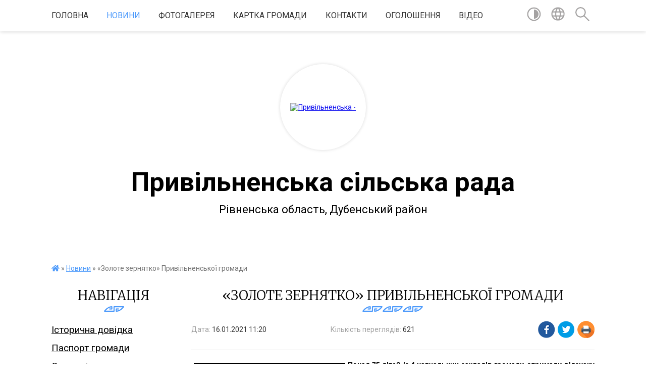

--- FILE ---
content_type: text/html; charset=UTF-8
request_url: https://pryvilnenska-gromada.gov.ua/news/1610788927/
body_size: 20094
content:
<!DOCTYPE html>
<html lang="uk">
<head>
	<!--[if IE]><meta http-equiv="X-UA-Compatible" content="IE=edge"><![endif]-->
	<meta charset="utf-8">
	<meta name="viewport" content="width=device-width, initial-scale=1">
	<!--[if IE]><script>
		document.createElement('header');
		document.createElement('nav');
		document.createElement('main');
		document.createElement('section');
		document.createElement('article');
		document.createElement('aside');
		document.createElement('footer');
		document.createElement('figure');
		document.createElement('figcaption');
	</script><![endif]-->
	<title>«Золоте зернятко» Привільненської громади | Привільненська сільська рада</title>
	<meta name="description" content="Понад 75 дітей із 4 навчальних закладів громади отримали відзнаку &amp;laquo;Золоте зернятко&amp;raquo; за перемоги у Всеукраїнських та обласних конкурсах у 2019-2020 навчальному році.. .  . . Відзнакою та цінним подарунком від Привільнен">
	<meta name="keywords" content="«Золоте, зернятко», Привільненської, громади, |, Привільненська, сільська, рада">

	
		<meta property="og:image" content="https://rada.info/upload/users_files/04385327/34dea84f0286decb982633ee369778a3.jpg">
	<meta property="og:image:width" content="1215">
	<meta property="og:image:height" content="1620">
			<meta property="og:title" content="«Золоте зернятко» Привільненської громади">
			<meta property="og:description" content="Понад 75 дітей із 4 навчальних закладів громади отримали відзнаку &amp;laquo;Золоте зернятко&amp;raquo; за перемоги у&amp;nbsp;Всеукраїнських та обласних конкурсах у 2019-2020 навчальному році.">
			<meta property="og:type" content="article">
	<meta property="og:url" content="https://pryvilnenska-gromada.gov.ua/news/1610788927/">
		
		<link rel="apple-touch-icon" sizes="57x57" href="https://gromada.org.ua/apple-icon-57x57.png">
	<link rel="apple-touch-icon" sizes="60x60" href="https://gromada.org.ua/apple-icon-60x60.png">
	<link rel="apple-touch-icon" sizes="72x72" href="https://gromada.org.ua/apple-icon-72x72.png">
	<link rel="apple-touch-icon" sizes="76x76" href="https://gromada.org.ua/apple-icon-76x76.png">
	<link rel="apple-touch-icon" sizes="114x114" href="https://gromada.org.ua/apple-icon-114x114.png">
	<link rel="apple-touch-icon" sizes="120x120" href="https://gromada.org.ua/apple-icon-120x120.png">
	<link rel="apple-touch-icon" sizes="144x144" href="https://gromada.org.ua/apple-icon-144x144.png">
	<link rel="apple-touch-icon" sizes="152x152" href="https://gromada.org.ua/apple-icon-152x152.png">
	<link rel="apple-touch-icon" sizes="180x180" href="https://gromada.org.ua/apple-icon-180x180.png">
	<link rel="icon" type="image/png" sizes="192x192"  href="https://gromada.org.ua/android-icon-192x192.png">
	<link rel="icon" type="image/png" sizes="32x32" href="https://gromada.org.ua/favicon-32x32.png">
	<link rel="icon" type="image/png" sizes="96x96" href="https://gromada.org.ua/favicon-96x96.png">
	<link rel="icon" type="image/png" sizes="16x16" href="https://gromada.org.ua/favicon-16x16.png">
	<link rel="manifest" href="https://gromada.org.ua/manifest.json">
	<meta name="msapplication-TileColor" content="#ffffff">
	<meta name="msapplication-TileImage" content="https://gromada.org.ua/ms-icon-144x144.png">
	<meta name="theme-color" content="#ffffff">
	
	
		<meta name="robots" content="">
	
	<link href="https://fonts.googleapis.com/css?family=Merriweather:300|Roboto:400,400i,700,700i&amp;subset=cyrillic-ext" rel="stylesheet">

    <link rel="preload" href="https://cdnjs.cloudflare.com/ajax/libs/font-awesome/5.9.0/css/all.min.css" as="style">
	<link rel="stylesheet" href="https://cdnjs.cloudflare.com/ajax/libs/font-awesome/5.9.0/css/all.min.css" integrity="sha512-q3eWabyZPc1XTCmF+8/LuE1ozpg5xxn7iO89yfSOd5/oKvyqLngoNGsx8jq92Y8eXJ/IRxQbEC+FGSYxtk2oiw==" crossorigin="anonymous" referrerpolicy="no-referrer" />
    
	<link rel="preload" href="//gromada.org.ua/themes/pattern/css/styles_vip.css?v=2.38" as="style">
	<link rel="stylesheet" href="//gromada.org.ua/themes/pattern/css/styles_vip.css?v=2.38">
	<link rel="stylesheet" href="//gromada.org.ua/themes/pattern/css/1693/theme_vip.css?v=1768546600">
	
		<!--[if lt IE 9]>
	<script src="https://oss.maxcdn.com/html5shiv/3.7.2/html5shiv.min.js"></script>
	<script src="https://oss.maxcdn.com/respond/1.4.2/respond.min.js"></script>
	<![endif]-->
	<!--[if gte IE 9]>
	<style type="text/css">
		.gradient { filter: none; }
	</style>
	<![endif]-->

</head>
<body class="">

	<a href="#top_menu" class="skip-link link" aria-label="Перейти до головного меню (Alt+1)" accesskey="1">Перейти до головного меню (Alt+1)</a>
	<a href="#left_menu" class="skip-link link" aria-label="Перейти до бічного меню (Alt+2)" accesskey="2">Перейти до бічного меню (Alt+2)</a>
    <a href="#main_content" class="skip-link link" aria-label="Перейти до головного вмісту (Alt+3)" accesskey="3">Перейти до текстового вмісту (Alt+3)</a>




	
	<section class="top_nav">
		<div class="wrap">
			<div class="row">
				<div class="grid-80">
					<nav class="main_menu" id="top_menu">
						<ul>
														<li class="">
								<a href="https://pryvilnenska-gromada.gov.ua/main/">Головна</a>
																							</li>
														<li class="active has-sub">
								<a href="https://pryvilnenska-gromada.gov.ua/news/">Новини</a>
																<button onclick="return show_next_level(this);" aria-label="Показати підменю"></button>
																								<ul>
																		<li>
										<a href="https://pryvilnenska-gromada.gov.ua/do-uvagi-zhiteliv-gromadi-17-42-54-06-04-2022/">До уваги жителів громади!</a>
																													</li>
																										</ul>
															</li>
														<li class="">
								<a href="https://pryvilnenska-gromada.gov.ua/photo/">Фотогалерея</a>
																							</li>
														<li class="">
								<a href="https://pryvilnenska-gromada.gov.ua/structure/">Картка громади</a>
																							</li>
														<li class="">
								<a href="https://pryvilnenska-gromada.gov.ua/feedback/">Контакти</a>
																							</li>
														<li class=" has-sub">
								<a href="https://pryvilnenska-gromada.gov.ua/more_news/">Оголошення</a>
																<button onclick="return show_next_level(this);" aria-label="Показати підменю"></button>
																								<ul>
																		<li>
										<a href="https://pryvilnenska-gromada.gov.ua/do-uvagi-zhiteliv-gromadi-17-37-54-06-04-2022/">До уваги жителів громади!</a>
																													</li>
																		<li>
										<a href="https://pryvilnenska-gromada.gov.ua/yak-uniknuti-nevidpovidnosti-u-narahuvannyah-za-poslugi-z-gazopostachannya-17-20-22-02-06-2022/">ЯК УНИКНУТИ НЕВІДПОВІДНОСТІ У НАРАХУВАННЯХ ЗА ПОСЛУГИ З ГАЗОПОСТАЧАННЯ?</a>
																													</li>
																										</ul>
															</li>
														<li class="">
								<a href="https://pryvilnenska-gromada.gov.ua/video-13-57-44-07-02-2018/">Відео</a>
																							</li>
													</ul>
					</nav>
					&nbsp;
					<button class="menu-button" id="open-button"><i class="fas fa-bars"></i> Меню сайту</button>
				</div>
				<div class="grid-20">
					<nav class="special_menu">
						<ul>
															<li class="alt_link"><a href="#" title="Версія для людей з вадами зору" onclick="return set_special('b4842725ec0d9b8d015f3c80ec977a4d47a1e765');"><img class="svg ico" src="//gromada.org.ua/themes/pattern/img/ico/contrast_ico.svg"></a></li>
								<li class="translate_link"><a href="#" class="show_translate" title="Відкрити перекладач"><img class="svg ico" src="//gromada.org.ua/themes/pattern/img/ico/world_ico.svg"></a></li>
								<li><a href="#" class="show_search" title="Показати поле для пошуку"><img class="svg ico" src="//gromada.org.ua/themes/pattern/img/ico/search_ico.svg"></a></li>
													</ul>
					</nav>
					<form action="https://pryvilnenska-gromada.gov.ua/search/" class="search_form">
						<input type="text" name="q" value="" placeholder="Пошук..." aria-label="Введіть пошукову фразу" required>
						<button type="submit" name="search" value="y" aria-label="Здійснити пошук"><i class="fa fa-search"></i></button>
					</form>
					<div class="translate_block">
						<div id="google_translate_element"></div>
					</div>
				</div>
				<div class="clearfix"></div>
			</div>
		</div>
	</section>

	<header>
		<div class="wrap">
			<div class="logo">
				<a href="https://pryvilnenska-gromada.gov.ua/" id="logo" class="form_2">
					<img src="https://rada.info/upload/users_files/04385327/gerb/Знак-основний.png" alt="Привільненська - ">
				</a>
			</div>
			<div class="title">
				<div class="slogan_1">Привільненська сільська рада</div><br>
				<div class="slogan_2">Рівненська область, Дубенський район</div>
			</div>
		</div>
	</header>

	<div class="wrap">
				
		<section class="bread_crumbs">
		<div xmlns:v="http://rdf.data-vocabulary.org/#"><a href="https://pryvilnenska-gromada.gov.ua/" title="Головна сторінка"><i class="fas fa-home"></i></a> &raquo; <a href="https://pryvilnenska-gromada.gov.ua/news/" aria-current="page">Новини</a>  &raquo; <span>«Золоте зернятко» Привільненської громади</span></div>
	</section>
	
	<section class="center_block">
		<div class="row">
			<div class="grid-25 fr">
				<aside>
				
									
					<div class="sidebar_title" id="left_menu">Навігація</div>
					
					<nav class="sidebar_menu">
						<ul>
														<li class="">
								<a href="https://pryvilnenska-gromada.gov.ua/istorichna-dovidka-13-08-27-06-02-2017/">Історична довідка</a>
																							</li>
														<li class="">
								<a href="https://pryvilnenska-gromada.gov.ua/pasport-gromadi-13-09-06-06-02-2017/">Паспорт громади</a>
																							</li>
														<li class="">
								<a href="https://pryvilnenska-gromada.gov.ua/simvolika-gromadi-17-11-56-24-04-2025/">Символіка громади</a>
																							</li>
														<li class="">
								<a href="https://pryvilnenska-gromada.gov.ua/golova-gromadi-13-10-45-06-02-2017/">Голова громади</a>
																							</li>
														<li class="">
								<a href="https://pryvilnenska-gromada.gov.ua/deputati-privilnenskoi-silskoi-radi-17-39-10-24-04-2025/">Депутати Привільненської сільської ради</a>
																							</li>
														<li class="">
								<a href="https://pryvilnenska-gromada.gov.ua/vikonavchij-komitet-13-07-52-06-02-2017/">Виконавчий комітет</a>
																							</li>
														<li class="">
								<a href="https://pryvilnenska-gromada.gov.ua/aparat-upravlinnya-silskoï-radi-13-06-39-06-02-2017/">Графіки особистого прийому громадян</a>
																							</li>
														<li class=" has-sub">
								<a href="https://pryvilnenska-gromada.gov.ua/docs/">Стратегія розвитку Привільненської ОТГ</a>
																<button onclick="return show_next_level(this);" aria-label="Показати підменю"></button>
																								<ul>
																		<li class="">
										<a href="https://pryvilnenska-gromada.gov.ua/strategiya-rozvitku-privilnenskoi-otg-12-39-24-01-06-2017/">Стратегія розвитку Привільненської ОТГ</a>
																													</li>
																		<li class="">
										<a href="https://pryvilnenska-gromada.gov.ua/programa-socialnoekonomichnogo-rozvitku-14-43-57-01-06-2017/">Програма соціально-економічного розвитку</a>
																													</li>
																										</ul>
															</li>
														<li class="">
								<a href="https://pryvilnenska-gromada.gov.ua/interreg-next-12-45-26-29-10-2024/">INTERREG NEXT</a>
																							</li>
														<li class="">
								<a href="https://pryvilnenska-gromada.gov.ua/investicijnoprivablivi-obekti-otg-14-21-28-31-01-2020/">Інвестиційно-привабливі об'єкти ОТГ</a>
																							</li>
														<li class=" has-sub">
								<a href="https://pryvilnenska-gromada.gov.ua/gromadskij-bjudzhetbjudzhet-uchasti-1536222189/">Громадський бюджет/бюджет участі</a>
																<button onclick="return show_next_level(this);" aria-label="Показати підменю"></button>
																								<ul>
																		<li class="">
										<a href="https://pryvilnenska-gromada.gov.ua/golosuvannya-1539335079/">ГРОМАДСЬКЕ ГОЛОСУВАННЯ</a>
																													</li>
																		<li class=" has-sub">
										<a href="https://pryvilnenska-gromada.gov.ua/polozhennya-pro-gromadskij-bjudzhetbjudzhet-uchasti-1536222360/">Положення про громадський бюджет/бюджет участі</a>
																				<button onclick="return show_next_level(this);" aria-label="Показати підменю"></button>
																														<ul>
																						<li><a href="https://pryvilnenska-gromada.gov.ua/zayavka-na-uchast-u-konkursi-proektiv-bjudzhetu-uchasti-privilnenskoi-otg-1537454495/">Заявка на участь у конкурсі проектів Бюджету участі Привільненської ОТГ</a></li>
																																</ul>
																			</li>
																		<li class="">
										<a href="https://pryvilnenska-gromada.gov.ua/zayavka-na-uchast-u-konkursi-proektiv-bjudzhetu-uchasti-privilnenskoi-otg-1537454567/">ЗАЯВКА  на участь у конкурсі проектів Бюджету участі Привільненської ОТГ</a>
																													</li>
																										</ul>
															</li>
														<li class="">
								<a href="https://pryvilnenska-gromada.gov.ua/struktura-aparatu-ta-ii-vikonavchih-organiv-12-51-49-25-04-2025/">Структура апарату та її виконавчих органів</a>
																							</li>
														<li class=" has-sub">
								<a href="https://pryvilnenska-gromada.gov.ua/rozvitok-gromadi-17-24-41-07-09-2017/">Розвиток громади</a>
																<button onclick="return show_next_level(this);" aria-label="Показати підменю"></button>
																								<ul>
																		<li class=" has-sub">
										<a href="https://pryvilnenska-gromada.gov.ua/mizhnarodne-spivrobitnictvo-12-16-41-20-09-2017/">Міжнародне співробітництво</a>
																				<button onclick="return show_next_level(this);" aria-label="Показати підменю"></button>
																														<ul>
																						<li><a href="https://pryvilnenska-gromada.gov.ua/delegaciya-privilnenskoi-otg-uchasnik-festivalju-yabka-i-grushki-gmini-racehovice-12-23-17-20-09-2017/">Делегація Привільненської ОТГ - учасник фестивалю "Ябка і грушки" гміни Рацеховіце</a></li>
																																</ul>
																			</li>
																		<li class=" has-sub">
										<a href="https://pryvilnenska-gromada.gov.ua/subvenciya-z-derzhavnogo-bjudzhetu-miscevim-bjudzhetam-na-formuvannya-infrastrukturi-ob’ednanih-teritorialnih-gromad-17-26-17-07-09-2017/">Субвенція з  державного бюджету місцевим бюджетам  на формування інфраструктури об’єднаних  територіальних громад</a>
																				<button onclick="return show_next_level(this);" aria-label="Показати підменю"></button>
																														<ul>
																						<li><a href="https://pryvilnenska-gromada.gov.ua/proekt-rekonstrukciya-kotelni-dnz-bdzhilka-z-dobudovoju-palivnogo-skladu-v-sprivilne-po-vulshkilna2-dubenskogo-rajonu-rivnenskoi-oblasti-12-24-11-23-1/">Проект "Реконструкція котельні ДНЗ "Бджілка" з добудовою паливного складу в с.Привільне по вул.Шкільна,2 Дубенського району Рівненської області"</a></li>
																						<li><a href="https://pryvilnenska-gromada.gov.ua/rishennya-pro-zatverdzhennya-pereliku-proektiv-scho-realizovuvatimutsya-za-koshti-derzhavnoi-subvencii-na-rozvitok-infrastrukturi-v-2017-roci-11-54-53/">Рішення про затвердження переліку проектів, що реалізовуватимуться за кошти державної субвенції на розвиток інфраструктури в 2017 році</a></li>
																						<li><a href="https://pryvilnenska-gromada.gov.ua/u-2017-roci-za-koshti-subvencii-z-derzhavnogo-bjudzhetu-realizovuvatimutsya-3-proekti-privilnenskoi-otg-17-34-36-07-09-2017/">У 2017 році за кошти субвенції з державного бюджету реалізовуватимуться 3 проекти Привільненської ОТГ</a></li>
																						<li><a href="https://pryvilnenska-gromada.gov.ua/na-teritorii-privilnenskoi-gromadi-realizuetsya-proekt-za-rahunok-koshtiv-subvencii-z-derzhavnogo-bjudzhetu-miscevim-bjudzhetam-na-formuvannya-infrast/">На території Привільненської громади реалізується проект за рахунок коштів субвенції з державного бюджету місцевим бюджетам на формування інфраструктури ОТГ</a></li>
																																</ul>
																			</li>
																		<li class=" has-sub">
										<a href="https://pryvilnenska-gromada.gov.ua/oblasnij-konkurs-proektiv-rozvitku-teritorialnih-gromad-17-27-31-07-09-2017/">Обласний конкурс проектів розвитку територіальних громад</a>
																				<button onclick="return show_next_level(this);" aria-label="Показати підменю"></button>
																														<ul>
																						<li><a href="https://pryvilnenska-gromada.gov.ua/proekt-zdorova-ukraina-vlashtuvannya-majdanchikiv-z-vulichnimi-trenazherami-17-38-25-07-09-2017/">Проект «Здорова Україна» - влаштування майданчиків з вуличними тренажерами</a></li>
																																</ul>
																			</li>
																		<li class=" has-sub">
										<a href="https://pryvilnenska-gromada.gov.ua/korpus-miru-ssha-v-ukraini-17-27-49-07-09-2017/">Корпус Миру США в Україні</a>
																				<button onclick="return show_next_level(this);" aria-label="Показати підменю"></button>
																														<ul>
																						<li><a href="https://pryvilnenska-gromada.gov.ua/uchni-privilnenskoi-otg-vchilis-buti-komandoju-12-08-19-20-09-2017/">Учні Привільненської ОТГ вчились бути командою</a></li>
																						<li><a href="https://pryvilnenska-gromada.gov.ua/proekt-visoki-prigodi-17-42-50-07-09-2017/">Проект "Високі пригоди"</a></li>
																						<li><a href="https://pryvilnenska-gromada.gov.ua/realizaciya-proektu-visoki-prigodi-korpusu-miru-ssha-v-ukraini-v-privilnenskij-otg-17-45-36-07-09-2017/">Реалізація проекту "Високі пригоди" Корпусу Миру США в Україні в Привільненській ОТГ</a></li>
																																</ul>
																			</li>
																		<li class=" has-sub">
										<a href="https://pryvilnenska-gromada.gov.ua/proekt-esproon-miscevij-rozvitok-orientovanij-na-gromadu-17-28-16-07-09-2017/">Проект ЄС/ПРООН "Місцевий розвиток. орієнтований на громаду"</a>
																				<button onclick="return show_next_level(this);" aria-label="Показати підменю"></button>
																														<ul>
																						<li><a href="https://pryvilnenska-gromada.gov.ua/onovlenij-fap-na-dubrivci-17-49-27-07-09-2017/">Оновлений ФАП на Дубрівці</a></li>
																						<li><a href="https://pryvilnenska-gromada.gov.ua/vidkrittya-onovlenogo-fapu-v-sdubrivka-17-51-47-07-09-2017/">Відкриття оновленого ФАПу в с.Дубрівка</a></li>
																																</ul>
																			</li>
																										</ul>
															</li>
														<li class=" has-sub">
								<a href="https://pryvilnenska-gromada.gov.ua/dostup-do-publichnoi-informacii-15-23-17-05-07-2017/">Доступ до публічної інформації</a>
																<button onclick="return show_next_level(this);" aria-label="Показати підменю"></button>
																								<ul>
																		<li class="">
										<a href="https://pryvilnenska-gromada.gov.ua/normativni-dokumenti-17-07-08-24-04-2025/">Нормативні документи</a>
																													</li>
																		<li class=" has-sub">
										<a href="https://pryvilnenska-gromada.gov.ua/pravova-baza-diyalnosti-gromadi-17-11-46-23-01-2018/">Правова база діяльності громади</a>
																				<button onclick="return show_next_level(this);" aria-label="Показати підменю"></button>
																														<ul>
																						<li><a href="https://pryvilnenska-gromada.gov.ua/pro-dostup-do-publichnoi-informacii-17-12-56-23-01-2018/">Про доступ до публічної інформації</a></li>
																						<li><a href="https://pryvilnenska-gromada.gov.ua/pro-zatverdzhennya-zagalnih-pravil-etichnoi-povedinki-derzhavnih-sluzhbovciv-ta-posadovih-osib-miscevogo-samovryaduvannya-17-13-19-23-01-2018/">Про затвердження Загальних правил етичної поведінки державних службовців та посадових осіб місцевого самоврядування</a></li>
																						<li><a href="https://pryvilnenska-gromada.gov.ua/pro-misceve-samovryaduvannya-v-ukraini-17-13-44-23-01-2018/">Про місцеве самоврядування в Україні</a></li>
																						<li><a href="https://pryvilnenska-gromada.gov.ua/pro-sluzhbu-v-organah-miscevogo-samovryaduvannya-17-14-05-23-01-2018/">Про службу в органах місцевого самоврядування</a></li>
																						<li><a href="https://pryvilnenska-gromada.gov.ua/konstituciya-ukraini-17-15-52-23-01-2018/">Конституція України</a></li>
																						<li><a href="https://pryvilnenska-gromada.gov.ua/pro-status-deputativ-miscevih-rad-17-16-13-23-01-2018/">Про статус депутатів місцевих рад</a></li>
																						<li><a href="https://pryvilnenska-gromada.gov.ua/pro-dobrovilne-ob’ednannya-teritorialnih-gromad-17-16-34-23-01-2018/">Про добровільне об’єднання територіальних громад</a></li>
																						<li><a href="https://pryvilnenska-gromada.gov.ua/pro-ochischennya-vladi-17-16-56-23-01-2018/">Про очищення влади</a></li>
																						<li><a href="https://pryvilnenska-gromada.gov.ua/pro-stimuljuvannya-rozvitku-regioniv-17-17-54-23-01-2018/">Про стимулювання розвитку регіонів</a></li>
																						<li><a href="https://pryvilnenska-gromada.gov.ua/pro-zahist-personalnih-danih-17-18-16-23-01-2018/">Про захист персональних даних</a></li>
																						<li><a href="https://pryvilnenska-gromada.gov.ua/pro-zvernennya-gromadyan-17-19-35-23-01-2018/">Про звернення громадян</a></li>
																						<li><a href="https://pryvilnenska-gromada.gov.ua/pro-organi-samoorganizacii-naselennya-17-20-24-23-01-2018/">Про органи самоорганізації населення</a></li>
																																</ul>
																			</li>
																		<li class=" has-sub">
										<a href="https://pryvilnenska-gromada.gov.ua/dostup-do-publichnoi-informacii-17-28-36-23-01-2018/">ПРОЦЕДУРА ПОДАННЯ ЗАПИТУ НА ІНФОРМАЦІЮ ТА ЇЇ ОТРИМАННЯ</a>
																				<button onclick="return show_next_level(this);" aria-label="Показати підменю"></button>
																														<ul>
																						<li><a href="https://pryvilnenska-gromada.gov.ua/poryadok-skladannya-podannya-zapitiv-na-informaciju-17-33-14-23-01-2018/">ПОРЯДОК СКЛАДАННЯ, ПОДАННЯ ЗАПИТІВ НА ІНФОРМАЦІЮ</a></li>
																						<li><a href="https://pryvilnenska-gromada.gov.ua/forma-dlya-podannya-informacijnogo-zapitu-v-pismovomu-vidi-17-35-49-23-01-2018/">ФОРМА ДЛЯ ПОДАННЯ ІНФОРМАЦІЙНОГО ЗАПИТУ В ПИСЬМОВОМУ ВИДІ</a></li>
																																</ul>
																			</li>
																		<li class="">
										<a href="https://pryvilnenska-gromada.gov.ua/protokol-gromadskih-sluhan-po-proektu-generalnogo-planu-sela-pantaliya-dubenskogo-rajonu-rivnenskoi-oblasti-08-57-10-15-08-2017/">ПРОТОКОЛ громадських слухань по проекту «Генерального плану села Панталія Дубенського району Рівненської області»</a>
																													</li>
																		<li class=" has-sub">
										<a href="https://pryvilnenska-gromada.gov.ua/rishennya-podatki-ta-zbori-1544446890/">Рішення податки та збори</a>
																				<button onclick="return show_next_level(this);" aria-label="Показати підменю"></button>
																														<ul>
																						<li><a href="https://pryvilnenska-gromada.gov.ua/pro-vstanovlennya-stavki-akciznogo-podatku-z-realizacii-sub’ektami-gospodarjuvannya-rozdribnoi-torgivli-pidakciznih-tovariv-na-teritorii-privilnenskoi/">Про встановлення ставки акцизного податку з реалізації суб’єктами господарювання роздрібної торгівлі підакцизних товарів на території Привільненської сільської ради</a></li>
																						<li><a href="https://pryvilnenska-gromada.gov.ua/pro -miscevi -podatki -i -zbori-podatok -na -neruhome -majno-vidminne -vid -zemelnoi -dilyanki-1544447355/">Про  місцеві  податки  і  збори (податок  на  нерухоме  майно, відмінне  від  земельної  ділянки)</a></li>
																						<li><a href="https://pryvilnenska-gromada.gov.ua/p-o-l-o-zh-e-n-n-ya-pro-podatok-na-neruhome-majno-vidminne-vid-zemelnoi-dilyanki-na-teritorii-privilnenskoi-silskoi-radi-1544447614/">П О Л О Ж Е Н Н Я  про податок на нерухоме майно, відмінне від земельної ділянки, на території Привільненської сільської ради</a></li>
																						<li><a href="https://pryvilnenska-gromada.gov.ua/stavki-podatku-na-neruhome-majno-vidminne-vid-zemelnoi-dilyanki1-1544447745/">СТАВКИ податку на нерухоме майно, відмінне від земельної ділянки1</a></li>
																						<li><a href="https://pryvilnenska-gromada.gov.ua/pro-miscevi -podatki- i -zbori-plata -za-zemlju-1544447888/">Про місцеві  податки   і  збори (плата  за землю)</a></li>
																						<li><a href="https://pryvilnenska-gromada.gov.ua/pro-vstanovlennya-stavki-transportnogo-podatku-na-teritorii -privilnenskoi-silskoi- radi-1544447986/">Про встановлення ставки транспортного податку на території  Привільненської сільської  ради</a></li>
																						<li><a href="https://pryvilnenska-gromada.gov.ua/pro-spravlyannya-turistichnogo-zboru-na-teritorii-privilnenskoi-silskoi-radi-1544448063/">Про справляння туристичного збору  на території Привільненської сільської ради</a></li>
																						<li><a href="https://pryvilnenska-gromada.gov.ua/podatki-na-2020-rik-1562682490/">Податки на 2020 рік</a></li>
																																</ul>
																			</li>
																		<li class="">
										<a href="https://pryvilnenska-gromada.gov.ua/pro-zatverdzhennya -detalnogo-planu-teritorij- obmezhenogo-vulicyami-lukrainki-centralna-1544448117/">Про затвердження  детального плану територій   обмеженого вулицями: Л.Українки, Центральна</a>
																													</li>
																		<li class="">
										<a href="https://pryvilnenska-gromada.gov.ua/pro-nadannya-dozvolu-na-vigotovlennya-generalnogo-planu-ta-planu-zonuvannya-teritorii-sprivilne-1544448175/">Про надання дозволу на виготовлення  генерального плану та плану зонування  території с.Привільне</a>
																													</li>
																		<li class="">
										<a href="https://pryvilnenska-gromada.gov.ua/pro-nadannya-dozvolu-na-rozroblennya-detalnogo-planu-teritorij-obmezhenogo- vulicyami-grushevskogo-centralna-1544448244/">Про надання дозволу на розроблення  детального плану територій обмеженого   вулицями: Грушевського, Центральна</a>
																													</li>
																		<li class=" has-sub">
										<a href="https://pryvilnenska-gromada.gov.ua/proekti-rishen-privilnenskoi-silskoi-radi-1542728300/">Проекти рішень Привільненської сільської ради</a>
																				<button onclick="return show_next_level(this);" aria-label="Показати підменю"></button>
																														<ul>
																						<li><a href="https://pryvilnenska-gromada.gov.ua/pro-nadannya-zgodi-na-dobrovilne-priednannya-teritorialnoi-gromadi-do-ob’ednanoi-teritorialnoi-gromadi-1542728424/">Про надання згоди на добровільне приєднання  територіальної громади до об’єднаної територіальної  громади.</a></li>
																																</ul>
																			</li>
																		<li class=" has-sub">
										<a href="https://pryvilnenska-gromada.gov.ua/rozporyadzhennya-silskogo-golovi-1542728493/">Розпорядження сільського голови</a>
																				<button onclick="return show_next_level(this);" aria-label="Показати підменю"></button>
																														<ul>
																						<li><a href="https://pryvilnenska-gromada.gov.ua/pro-sklikannya-chergovoi-sesii-silskoi-radi-vosmogo-sklikannya-1542728556/">Про скликання чергової сесії сільської ради восьмого скликання</a></li>
																																</ul>
																			</li>
																		<li class=" has-sub">
										<a href="https://pryvilnenska-gromada.gov.ua/strategichna-ekologichna-ocinka-1562682627/">Стратегічна екологічна оцінка</a>
																				<button onclick="return show_next_level(this);" aria-label="Показати підменю"></button>
																														<ul>
																						<li><a href="https://pryvilnenska-gromada.gov.ua/rozglyad-zvitu-pro-seo-sprivilne-1562682766/">Розгляд звіту про СЕО с.Привільне</a></li>
																						<li><a href="https://pryvilnenska-gromada.gov.ua/zvit-pro-seo-sprivilne-1562683131/">Звіт про СЕО с.Привільне</a></li>
																						<li><a href="https://pryvilnenska-gromada.gov.ua/zvit-pro-seo-sprivilne-1562683168/">СЕО с.Панталія</a></li>
																						<li><a href="https://pryvilnenska-gromada.gov.ua/zayava-pro-viznachennya-obsyagu-strategichnoi-ekologichnoi-ocinki-generalnogo-planu-s-pantaliya-dubenskogo-rajonu-rivnenskoi-oblasti-1562683417/">ЗАЯВА про визначення обсягу стратегічної екологічної оцінки генерального плану с. Панталія Дубенського району Рівненської області</a></li>
																						<li><a href="https://pryvilnenska-gromada.gov.ua/zayava-pro-viznachennya-obsyagu-strategichnoi-ekologichnoi-ocinki-generalnogo-planu-s-pantaliya-dubenskogo-rajonu-rivnenskoi-oblasti-1562683589/">ЗАЯВА про визначення обсягу стратегічної екологічної оцінки генерального плану  с. Панталія Дубенського району Рівненської області</a></li>
																																</ul>
																			</li>
																										</ul>
															</li>
														<li class="">
								<a href="https://pryvilnenska-gromada.gov.ua/publichni-zakupivli-15-26-29-02-02-2021/">Публічні закупівлі</a>
																							</li>
														<li class=" has-sub">
								<a href="https://pryvilnenska-gromada.gov.ua/sesii-15-31-12-13-05-2025/">Документи</a>
																<button onclick="return show_next_level(this);" aria-label="Показати підменю"></button>
																								<ul>
																		<li class="">
										<a href="https://pryvilnenska-gromada.gov.ua/proekti-poryadku-dennogo-zasidan-sesij-15-18-54-14-04-2025/">Проєкти порядку денного засідань сесій</a>
																													</li>
																		<li class="">
										<a href="https://pryvilnenska-gromada.gov.ua/proekti-rishen-sesii-privilnenskoi-silskoi-radi-15-07-49-30-11-2020/">Проекти рішень сесії Привільненської сільської ради</a>
																													</li>
																		<li class="">
										<a href="https://pryvilnenska-gromada.gov.ua/rishennya-sesij-radi-15-36-25-02-04-2021/">Рішення сесій ради</a>
																													</li>
																		<li class="">
										<a href="https://pryvilnenska-gromada.gov.ua/protokoli-zasidannya-sesii-15-30-09-13-05-2025/">Протоколи засідання сесії</a>
																													</li>
																		<li class="">
										<a href="https://pryvilnenska-gromada.gov.ua/uzagalneni-rezultati-poimennih-golosuvan-14-29-31-03-03-2025/">Узагальнені результати поіменних голосувань</a>
																													</li>
																		<li class="">
										<a href="https://pryvilnenska-gromada.gov.ua/protokoli-zasidan-postijnih-komisij-16-53-27-24-04-2025/">Протоколи засідань постійних комісій</a>
																													</li>
																		<li class="">
										<a href="https://pryvilnenska-gromada.gov.ua/proekt-poryadku-dennogo-zasidan-vikonavchogo-komitetu-15-42-37-13-05-2025/">Проєкт порядку денного засідань виконавчого комітету</a>
																													</li>
																		<li class="">
										<a href="https://pryvilnenska-gromada.gov.ua/proekt-poryadku-dennogo-zasidan-vikonavchogo-komitetu-09-19-06-13-05-2025/">Проєкт рішень засідань виконавчого комітету</a>
																													</li>
																		<li class="">
										<a href="https://pryvilnenska-gromada.gov.ua/rishennya-vikonavchogo-komitetu-17-26-40-17-03-2023/">Рішення виконавчого комітету</a>
																													</li>
																		<li class=" has-sub">
										<a href="https://pryvilnenska-gromada.gov.ua/proekti-rishen-po-miscevih-podatkah-na-2020-rik-1558098985/">Проекти рішень по місцевих податках на 2020 рік</a>
																				<button onclick="return show_next_level(this);" aria-label="Показати підменю"></button>
																														<ul>
																						<li><a href="https://pryvilnenska-gromada.gov.ua/pro-vstanovlennya-stavki-akciznogo-podatku-z-realizacii-sub’ektami-gospodarjuvannya-rozdribnoi-torgivli-pidakciznih-tovariv-na-teritorii-privilnenskoi/">Про встановлення ставки акцизного податку з реалізації суб’єктами господарювання роздрібної торгівлі підакцизних товарів на території Привільненської сільської ради</a></li>
																						<li><a href="https://pryvilnenska-gromada.gov.ua/pro-miscevi -podatki- i -zbori-plata -za-zemlju-1558099304/">Про місцеві  податки   і  збори (плата  за землю)</a></li>
																						<li><a href="https://pryvilnenska-gromada.gov.ua/pro-vstanovlennya-stavok-edinogo-podatku-na-teritorii-privilnenskoi-silskoi-radi-na-2020-rik-1558099635/">Про встановлення ставок єдиного податку на території Привільненської сільської ради на 2020 рік</a></li>
																						<li><a href="https://pryvilnenska-gromada.gov.ua/pro -miscevi -podatki -i -zbori-podatok -na -neruhome -majno-vidminne -vid -zemelnoi -dilyanki-na-2020-rik-1558099721/">Про  місцеві  податки  і  збори (податок  на  нерухоме  майно, відмінне  від  земельної  ділянки) на 2020 рік</a></li>
																						<li><a href="https://pryvilnenska-gromada.gov.ua/pro-vstanovlennya-stavki-transportnogo-podatku-na-teritorii -privilnenskoi-silskoi- radi-1558099794/">Про встановлення ставки транспортного податку на території  Привільненської сільської  ради</a></li>
																																</ul>
																			</li>
																		<li class=" has-sub">
										<a href="https://pryvilnenska-gromada.gov.ua/rishennya-1555944849/">РІШЕНННЯ</a>
																				<button onclick="return show_next_level(this);" aria-label="Показати підменю"></button>
																														<ul>
																						<li><a href="https://pryvilnenska-gromada.gov.ua/pro-vidvedennya-misc-dlya-rozmischennya-materialiv-peredvibornoi-agitacii-pid-chas-pidgotovki-do-miscevih-viboriv-25-zhovtnya-2020roku-16-57-36-08-09-/">Про відведення місць для розміщення матеріалів  передвиборної агітації під час підготовки  до місцевих виборів 25 жовтня 2020року</a></li>
																						<li><a href="https://pryvilnenska-gromada.gov.ua/pro-zatverdzhennya-tarifu-na-zbirannya-ta-vivezennya-tverdih-pobutovih-vidhodiv-tpv-kp-gospodar-1555944944/">Про затвердження тарифу на збирання та вивезення твердих побутових відходів (ТПВ) КП «Господар»</a></li>
																																</ul>
																			</li>
																										</ul>
															</li>
														<li class=" has-sub">
								<a href="https://pryvilnenska-gromada.gov.ua/zvit-silskogo-golovi-14-07-48-03-03-2025/">Звітність</a>
																<button onclick="return show_next_level(this);" aria-label="Показати підменю"></button>
																								<ul>
																		<li class="">
										<a href="https://pryvilnenska-gromada.gov.ua/zvit-silskogo-golovi-11-53-14-18-03-2025/">Звітування сільського голови</a>
																													</li>
																		<li class="">
										<a href="https://pryvilnenska-gromada.gov.ua/zvituvannya-zastupnika-silskogo-golovi-z-pitan-diyalnosti-vikonavchih-organiv-radi-11-11-26-24-03-2025/">Звітування заступника сільського голови з питань діяльності виконавчих органів ради</a>
																													</li>
																		<li class="">
										<a href="https://pryvilnenska-gromada.gov.ua/zvituvannya-starost-11-58-54-18-03-2025/">Звітування старост</a>
																													</li>
																		<li class="">
										<a href="https://pryvilnenska-gromada.gov.ua/zvituvannya-vikonavchih-organiv-11-55-25-18-03-2025/">Звітування виконавчих органів</a>
																													</li>
																		<li class="">
										<a href="https://pryvilnenska-gromada.gov.ua/zvituvannya-deputativ-11-56-43-18-03-2025/">Звітування депутатів</a>
																													</li>
																		<li class="">
										<a href="https://pryvilnenska-gromada.gov.ua/zvitnist-komunalnoi-ustanovi-12-02-54-18-03-2025/">Звітність комунальної установи</a>
																													</li>
																		<li class="">
										<a href="https://pryvilnenska-gromada.gov.ua/zvit-postijnih-komisij-16-47-05-14-04-2025/">Звіт постійних комісій</a>
																													</li>
																										</ul>
															</li>
														<li class="">
								<a href="https://pryvilnenska-gromada.gov.ua/bezbarernist-11-39-02-08-10-2025/">БЕЗБАР'ЄРНІСТЬ</a>
																							</li>
														<li class="">
								<a href="https://pryvilnenska-gromada.gov.ua/informacijnij-bjuleten-gromadi-1530619593/">Привільненський вісник (інформаційний бюлетень громади)</a>
																							</li>
														<li class=" has-sub">
								<a href="https://pryvilnenska-gromada.gov.ua/cnap-10-55-45-31-01-2020/">ЦНАП</a>
																<button onclick="return show_next_level(this);" aria-label="Показати підменю"></button>
																								<ul>
																		<li class="">
										<a href="https://pryvilnenska-gromada.gov.ua/perelik-administrativnih-poslug-15-55-29-12-01-2026/">ПЕРЕЛІК АДМІНІСТРАТИВНИХ ПОСЛУГ</a>
																													</li>
																		<li class="">
										<a href="https://pryvilnenska-gromada.gov.ua/pro-stvorennya-viddiu-centr-nadannya-administrativnih-poslug-pri-vikonavchomu-komiteti-privilnenskoi-silskoi-radi-10-58-46-31-01-2020/">Про створення віддіу «Центр надання адміністративних послуг» при виконавчому комітеті Привільненської сільської ради</a>
																													</li>
																		<li class="">
										<a href="https://pryvilnenska-gromada.gov.ua/pro-utvorennya-robochoi-grupi-ta-zatverdzhennya-planu-zahodiv-zi-stvorennya-viddilu-centr-nadannya-administrativnih-poslug-10-59-53-31-01-2020/">Про утворення робочої групи та затвердження Плану заходів зі створення відділу «Центр надання адміністративних послуг»</a>
																													</li>
																		<li class="">
										<a href="https://pryvilnenska-gromada.gov.ua/zatverdzhennya-koncepcii-rozvitku-sistemi-nadannya-administrativnih-poslug-v-privilnenskij-silskij-radi-na-20192022-roki-11-01-15-31-01-2020/">Затвердження Концепції розвитку системи надання адміністративних послуг в Привільненській сільській  раді на 2019-2022 роки</a>
																													</li>
																		<li class="">
										<a href="https://pryvilnenska-gromada.gov.ua/pro-zatverdzhennya-reglamentu-roboti-viddilu-centr-nadannya-administrativnih-poslug-pri-vikonavchomu-komiteti-privilnenskoi-silskoi-radi-11-02-02-31-0/">Про затвердження Регламенту роботи  Відділу «Центр надання адміністративних  послуг» при виконавчому комітеті Привільненської сільської ради</a>
																													</li>
																		<li class="">
										<a href="https://pryvilnenska-gromada.gov.ua/pro-zatverdzhennya-grafiku-roboti-viddilu-centr-nadannya-administrativnih-poslug-ta-viddalenih-robochih-misc-privilnenskoi-silskoi-radi-11-02-51-31-01/">Про затвердження графіку роботи відділу «Центр надання адміністративних послуг» та віддалених робочих місць Привільненської сільської  ради</a>
																													</li>
																		<li class="">
										<a href="https://pryvilnenska-gromada.gov.ua/plan-zahodiv-11-05-25-31-01-2020/">ПЛАН ЗАХОДІВ</a>
																													</li>
																										</ul>
															</li>
														<li class=" has-sub">
								<a href="https://pryvilnenska-gromada.gov.ua/bjudzhet-10-27-09-22-01-2020/">БЮДЖЕТ</a>
																<button onclick="return show_next_level(this);" aria-label="Показати підменю"></button>
																								<ul>
																		<li class=" has-sub">
										<a href="https://pryvilnenska-gromada.gov.ua/pasporti-bjudzhetnoi-programi-miscevogo-bjudzhetu-na-2017-rik-17-06-48-25-07-2017/">Паспорти бюджетної програми місцевого бюджету на 2017  рік</a>
																				<button onclick="return show_next_level(this);" aria-label="Показати підменю"></button>
																														<ul>
																						<li><a href="https://pryvilnenska-gromada.gov.ua/pasport-0110170-organizacijne-informacijnoanalitichne-ta-materialnotehnichne-zabezpechennya-diyalnosti-oblasnoi-radi-rajonnoi-radi-rajonnoi-u-misti-ra/">Паспорт 0110170 Організаційне, інформаційно-аналітичне та матеріально-технічне забезпечення діяльності обласної ради, районної ради, районної у місті ради (у разі її створення), міської, селіщної, сільської рад та їх виконавчих комітетів</a></li>
																						<li><a href="https://pryvilnenska-gromada.gov.ua/pasport-0111010-17-11-16-25-07-2017/">ПАСПОРТ 0111010 Дошкільна освіта</a></li>
																						<li><a href="https://pryvilnenska-gromada.gov.ua/0111020-nadannya-zagalnoi-serednoi-osviti-zagalnoosvitnimi-navchalnimi-zakladami-v-tch-shkolojudityachim-sadkom-internatom-pri-shkoli-specializovanimi/">0111020 Надання загальної середньої освіти загальноосвітніми навчальними закладами ( в т.ч. школою-дитячим садком, інтернатом при школі), спеціалізованими школами, ліцеями, гімназіями, колегіумами</a></li>
																						<li><a href="https://pryvilnenska-gromada.gov.ua/0111150	-pidvischennya-kvalifikacii-perepidgotovka-kadriv-inshimi-zakladami-pislyadiplomnoi-osviti-17-12-41-25-07-2017/">0111150	 Підвищення кваліфікації, перепідготовка кадрів іншими закладами післядипломної освіти</a></li>
																						<li><a href="https://pryvilnenska-gromada.gov.ua/0112150-pervinna-medikosanitarna-dopomoga-17-13-10-25-07-2017/">0112150 - Первинна медико-санітарна допомога</a></li>
																						<li><a href="https://pryvilnenska-gromada.gov.ua/0100000-privilnenska-silska-rada-17-14-20-25-07-2017/">0113160 Оздоровлення та відпочинок дітей (крім заходів з оздоровлення дітей, що здійснюються за рахунок коштів на оздоровлення громадян, які постраждали внаслідок Чорнобильської катастрофи)</a></li>
																						<li><a href="https://pryvilnenska-gromada.gov.ua/0100000-privilnenska-silska-rada-17-15-05-25-07-2017/">0113400 Інші видатки на соціальний захист населення</a></li>
																						<li><a href="https://pryvilnenska-gromada.gov.ua/0100000-privilnenska-silska-rada-1-17-16-12-25-07-2017/">0114060 Бiблiотеки</a></li>
																						<li><a href="https://pryvilnenska-gromada.gov.ua/0100000	-privilnenska-silska-rada-2-17-17-09-25-07-2017/">0100000	 Привільненська сільська рада 2</a></li>
																						<li><a href="https://pryvilnenska-gromada.gov.ua/0100000---privilnenska--silska-rada-17-17-46-25-07-2017/">0100000          Привільненська   сільська  рада</a></li>
																						<li><a href="https://pryvilnenska-gromada.gov.ua/0100000---privilnenska--silska-rada-3-17-18-37-25-07-2017/">0115062  Підтримка спорту вищих досягнень та організацій, які здійснюють фізкультурно-спортивну діяльність в регіоні</a></li>
																						<li><a href="https://pryvilnenska-gromada.gov.ua/0100000	privilnenska-silska-rada-4-17-19-26-25-07-2017/">0100000	Привільненська сільська рада 4</a></li>
																						<li><a href="https://pryvilnenska-gromada.gov.ua/0100000		privilnenska-silska-rada-5-17-20-24-25-07-2017/">0100000		Привільненська сільська рада 5</a></li>
																						<li><a href="https://pryvilnenska-gromada.gov.ua/0116310---0490-realizaciya-zahodiv-schodo-investicijnogo-rozvitku-teritorii-17-21-32-25-07-2017/">0116310       Реалізація заходів щодо інвестиційного розвитку території</a></li>
																						<li><a href="https://pryvilnenska-gromada.gov.ua/0116430---0443-rozrobka-shem-ta-proektnih-rishen-masovogo-zastosuvannya-17-22-11-25-07-2017/">0116430       Розробка схем та проектних рішень масового застосування</a></li>
																						<li><a href="https://pryvilnenska-gromada.gov.ua/0116650-utrimannya-ta-rozvitok-infrastrukturi-dorig-17-22-57-25-07-2017/">0116650  Утримання та  розвиток інфраструктури доріг</a></li>
																						<li><a href="https://pryvilnenska-gromada.gov.ua/0118600--inshi-vidatki-17-23-47-25-07-2017/">0118600    Інші видатки</a></li>
																						<li><a href="https://pryvilnenska-gromada.gov.ua/0114090-palaci-i-budinki-kulturi-klubi-ta-inshi-zakladi-klubnogo-tipu-09-13-33-26-07-2017/">0114090  Палаци i будинки культури, клуби та iншi заклади клубного типу</a></li>
																						<li><a href="https://pryvilnenska-gromada.gov.ua/0114200-inshi-kulturnoosvitni-zakladi-ta-zahodi-09-14-36-26-07-2017/">0114200  Інші культурно-освітні заклади та заходи</a></li>
																						<li><a href="https://pryvilnenska-gromada.gov.ua/0116054-pidtrimka-diyalnosti-pidpriemstv-i-organizacij-pobutovogo-obslugovuvannya-scho-nalezhat-do-komunalnoi-vlasnosti-09-15-39-26-07-2017/">0116054  Підтримка діяльності підприємств і організацій побутового обслуговування, що належать до комунальної власності</a></li>
																						<li><a href="https://pryvilnenska-gromada.gov.ua/0116060-blagoustrij-mist-sil-selisch-09-16-40-26-07-2017/">0116060  Благоустрій міст, сіл, селищ</a></li>
																																</ul>
																			</li>
																		<li class=" has-sub">
										<a href="https://pryvilnenska-gromada.gov.ua/pasporti-bjudzhetnoi-programi-miscevogo-bjudzhetu-na-2018-rik-16-43-02-05-03-2018/">Паспорти бюджетної програми місцевого бюджету на 2018 рік</a>
																				<button onclick="return show_next_level(this);" aria-label="Показати підменю"></button>
																														<ul>
																						<li><a href="https://pryvilnenska-gromada.gov.ua/0110150-organizacijne-informacijnoanalitichne-ta-materialnotehnichne-zabezpechennya-diyalnosti-oblasnoi-radi-rajonnoi-radi-rajonnoi-u-misti-radi-u-raz/">0110150 Організаційне, інформаційно-аналітичне та матеріально-технічне забезпечення діяльності обласної ради, районної ради, районної у місті ради (у разі її створення), міської, селіщної, сільської рад</a></li>
																						<li><a href="https://pryvilnenska-gromada.gov.ua/0110170-pidvischennya-kvalifikacii-deputativ-miscevih-rad-ta-posadovih-osib-miscevogo-samovryaduvannya-16-48-41-05-03-2018/">0110170  Підвищення кваліфікації депутатів місцевих рад та посадових осіб місцевого самоврядування</a></li>
																						<li><a href="https://pryvilnenska-gromada.gov.ua/0111010-doshkilna-osvita-16-50-05-05-03-2018/">0111010 Дошкільна освіта</a></li>
																						<li><a href="https://pryvilnenska-gromada.gov.ua/0111020--nadannya-zagalnoi-serednoi-osviti-zagalnoosvitnimi-navchalnimi-zakladami-v-tch-shkolojudityachim-sadkom-internatom-pri-shkoli-specializovanim/">0111020    Надання загальної середньої освіти загальноосвітніми навчальними закладами ( в т.ч. школою-дитячим садком, інтернатом при школі), спеціалізованими школами, ліцеями, гімназіями, колегіумами</a></li>
																						<li><a href="https://pryvilnenska-gromada.gov.ua/0111140--pidvischennya-kvalifikacii-perepidgotovka-kadriv-zakladami-pislyadiplomnoi-osviti-16-51-46-05-03-2018/">0111140    Підвищення кваліфікації, перепідготовка кадрів закладами післядипломної освіти</a></li>
																						<li><a href="https://pryvilnenska-gromada.gov.ua/0112080--ambulatornopoliklinichna-dopomoga-naselennju-16-52-37-05-03-2018/">0112080    Амбулаторно-поліклінічна допомога населенню</a></li>
																						<li><a href="https://pryvilnenska-gromada.gov.ua/0112112--pervinna-medichna-dopomoga-naselennju-scho-nadaetsya-feldsherskoakusherskimi-punktami-16-53-11-05-03-2018/">0112112   Первинна медична допомога населенню, що надається фельдшерсько-акушерськими пунктами</a></li>
																						<li><a href="https://pryvilnenska-gromada.gov.ua/0112152--inshi-programi-ta-zahodi-u-sferi-ohoroni-zdorovya-16-53-51-05-03-2018/">0112152    Інші програми та заходи у сфері охорони здоров"я</a></li>
																						<li><a href="https://pryvilnenska-gromada.gov.ua/0113242--inshi-zahodi-u-sferi-socialnogo-zahistu-i-socialnogo-zabezpechennya-16-54-28-05-03-2018/">0113242    Інші заходи у сфері соціального захисту і соціального забезпечення</a></li>
																						<li><a href="https://pryvilnenska-gromada.gov.ua/0114030-zabezpechennya-diyalnosti-bibliotek-16-55-14-05-03-2018/">0114030      Забезпечення діяльності бiблiотек</a></li>
																						<li><a href="https://pryvilnenska-gromada.gov.ua/0114060-zabezpechennya-diyalnosti-palaciv-i-budinkiv-kulturi-klubiv-centriv-dozvillya-ta-inshih-klubnih-zakladiv-16-56-06-05-03-2018/">0114060     Забезпечення діяльності палаців i будинків культури, клубів центрів дозвілля та iнших клубних закладів</a></li>
																						<li><a href="https://pryvilnenska-gromada.gov.ua/-0114082---inshi-zahodi-v-galuzi-kulturi-i-mistectv-16-56-46-05-03-2018/">_0114082          Інші заходи в галузі  культури і мистецтв</a></li>
																						<li><a href="https://pryvilnenska-gromada.gov.ua/0115062-pidtrimka-sportu-vischih-dosyagnen-ta-organizacij-yaki-zdijsnjujut-fizkulturnosportivnu-diyalnist-v-regioni--16-57-21-05-03-2018/">0115062     Підтримка спорту вищих досягнень та організацій, які здійснюють фізкультурно-спортивну діяльність в регіоні_</a></li>
																						<li><a href="https://pryvilnenska-gromada.gov.ua/0116020-zabezpechennya-funkcionuvannya-pidpriemstvustanov-ta-organizacij-scho-viroblyajut-vikonujut-ta-abo-nadajut-zhitlovokomunalni-poslugi-16-57-53-/">0116020     Забезпечення функціонування підприємств,установ та організацій, що виробляють, виконують та /або надають житлово-комунальні послуги</a></li>
																						<li><a href="https://pryvilnenska-gromada.gov.ua/0116030-organizaciya-blagoustroju-naselenih-punktiv-16-58-28-05-03-2018/">0116030      Організація благоустрою населених пунктів</a></li>
																						<li><a href="https://pryvilnenska-gromada.gov.ua/0117442--utrimannya-ta-rozvitok-inshih-ob’ektiv-transportnoi-infrastrukturi-16-59-04-05-03-2018/">0117442       Утримання та  розвиток інших об’єктів транспортної  інфраструктури</a></li>
																																</ul>
																			</li>
																		<li class=" has-sub">
										<a href="https://pryvilnenska-gromada.gov.ua/zmini-do-pasportiv-vid-31012018-roku-17-02-40-05-03-2018/">Зміни до паспортів від 31.01.2018 року</a>
																				<button onclick="return show_next_level(this);" aria-label="Показати підменю"></button>
																														<ul>
																						<li><a href="https://pryvilnenska-gromada.gov.ua/0110150-organizacijne-informacijnoanalitichne-ta-materialnotehnichne-zabezpechennya-diyalnosti-oblasnoi-radi-rajonnoi-radi-rajonnoi-u-misti-radi-u-raz/">0110150     Організаційне, інформаційно-аналітичне та матеріально-технічне забезпечення діяльності обласної ради, районної ради, районної у місті ради (у разі її створення), міської, селіщної, сільської рад</a></li>
																						<li><a href="https://pryvilnenska-gromada.gov.ua/0111010--doshkilna-osvita-09-53-20-06-03-2018/">0111010    Дошкільна освіта</a></li>
																						<li><a href="https://pryvilnenska-gromada.gov.ua/0111020--nadannya-zagalnoi-serednoi-osviti-zagalnoosvitnimi-navchalnimi-zakladami-v-tch-shkolojudityachim-sadkom-internatom-pri-shkoli-specializovanim/">0111020    Надання загальної середньої освіти загальноосвітніми навчальними закладами ( в т.ч. школою-дитячим садком, інтернатом при школі), спеціалізованими школами, ліцеями, гімназіями, колегіумами</a></li>
																						<li><a href="https://pryvilnenska-gromada.gov.ua/0112146-vidshkoduvannya-vartosti-likarskih-zasobiv-dlya-likuvannya-okremih-zahvorjuvan-09-54-34-06-03-2018/">0112146 Відшкодування вартості лікарських засобів для лікування окремих  захворювань</a></li>
																						<li><a href="https://pryvilnenska-gromada.gov.ua/0114030-zabezpechennya-diyalnosti-bibliotek-09-55-09-06-03-2018/">0114030      Забезпечення діяльності бiблiотек</a></li>
																						<li><a href="https://pryvilnenska-gromada.gov.ua/0114060-zabezpechennya-diyalnosti-palaciv-i-budinkiv-kulturi-klubiv-centriv-dozvillya-ta-inshih-klubnih-zakladiv-09-55-42-06-03-2018/">0114060     Забезпечення діяльності палаців i будинків культури, клубів центрів дозвілля та iнших клубних закладів</a></li>
																						<li><a href="https://pryvilnenska-gromada.gov.ua/0116017-insha-diyalnist-povyazana-z-ekspluatacieju-obektiv-zhitlovokomunalnogo-gospodarstva-09-56-21-06-03-2018/">0116017 Інша діяльність, пов"язана з  експлуатацією об"єктів житлово-комунального господарства</a></li>
																						<li><a href="https://pryvilnenska-gromada.gov.ua/0116020-zabezpechennya-funkcionuvannya-pidpriemstvustanov-ta-organizacij-scho-viroblyajut-vikonujut-ta-abo-nadajut-zhitlovokomunalni-poslugi-09-56-56-/">0116020     Забезпечення функціонування підприємств,установ та організацій, що виробляють, виконують та /або надають житлово-комунальні послуги</a></li>
																						<li><a href="https://pryvilnenska-gromada.gov.ua/0116030-organizaciya-blagoustroju-naselenih-punktiv-09-57-29-06-03-2018/">0116030      Організація благоустрою населених пунктів</a></li>
																						<li><a href="https://pryvilnenska-gromada.gov.ua/0117350--rozroblennya-shem-planuvannya-ta-zabudovi-teritorij-mistobudivnoi-dokumentacii-09-58-10-06-03-2018/">0117350    Розроблення схем планування та забудови  територій (містобудівної документації)</a></li>
																																</ul>
																			</li>
																		<li class=" has-sub">
										<a href="https://pryvilnenska-gromada.gov.ua/zmini-do-pasportiv-vid-15022018-roku-09-59-26-06-03-2018/">Зміни до паспортів від 15.02.2018 року</a>
																				<button onclick="return show_next_level(this);" aria-label="Показати підменю"></button>
																														<ul>
																						<li><a href="https://pryvilnenska-gromada.gov.ua/0111020--nadannya-zagalnoi-serednoi-osviti-zagalnoosvitnimi-navchalnimi-zakladami-v-tch-shkolojudityachim-sadkom-internatom-pri-shkoli-specializovanim/">0111020    Надання загальної середньої освіти загальноосвітніми навчальними закладами ( в т.ч. школою-дитячим садком, інтернатом при школі), спеціалізованими школами, ліцеями, гімназіями, колегіумами</a></li>
																						<li><a href="https://pryvilnenska-gromada.gov.ua/0115062-pidtrimka-sportu-vischih-dosyagnen-ta-organizacij-yaki-zdijsnjujut-fizkulturnosportivnu-diyalnist-v-regioni-10-25-02-06-03-2018/">0115062     Підтримка спорту вищих досягнень та організацій, які здійснюють фізкультурно-спортивну діяльність в регіоні</a></li>
																						<li><a href="https://pryvilnenska-gromada.gov.ua/0111140--pidvischennya-kvalifikacii-perepidgotovka-kadriv-zakladami-pislyadiplomnoi-osviti-10-25-46-06-03-2018/">0111140    Підвищення кваліфікації, перепідготовка кадрів закладами післядипломної освіти</a></li>
																																</ul>
																			</li>
																		<li class=" has-sub">
										<a href="https://pryvilnenska-gromada.gov.ua/zviti-po-pasportah-10-26-16-06-03-2018/">Звіти про виконання паспорта бюджетної програми місцевого бюджету</a>
																				<button onclick="return show_next_level(this);" aria-label="Показати підменю"></button>
																														<ul>
																						<li><a href="https://pryvilnenska-gromada.gov.ua/0116054-pidtrimka-diyalnosti-pidpriemstv-i-organizacij-pobutovogo-obslugovuvannya-scho-nalezhat-do-komunalnoi-vlasnosti-10-28-07-06-03-2018/">0116054___    Підтримка діяльності підприємств і організацій побутового обслуговування , що      належать до комунальної власності</a></li>
																						<li><a href="https://pryvilnenska-gromada.gov.ua/0110170-organizacijne-informacijnoanalitichne-ta-materialnotehnichne-zabezpechennya-diyalnosti-oblasnoi-radi-rajonnoi-radi-rajonnoi-u-misti-radi-u-raz/">0110170      Організаційне, інформаційно-аналітичне та матеріально-технічне забезпечення діяльності обласної ради, районної ради, районної у місті ради (у разі її створення), міської, селищної, сільської рад</a></li>
																						<li><a href="https://pryvilnenska-gromada.gov.ua/0111010--doshkilna-osvita-10-30-04-06-03-2018/">0111010       Дошкільна освіта</a></li>
																						<li><a href="https://pryvilnenska-gromada.gov.ua/0111020--nadannya-zagalnoi-serednoi-osviti-zagalnoosvitnimi-navchalnimi-zakladami-v-t-ch-shkolojudityachim-sadkom-internatom-pri-shkoli-specializovani/">0111020       Надання загальної середньої освіти загальноосвітніми навчальними закладами ( в т. ч. школою-дитячим садком, інтернатом при школі), спеціалізованими школами, ліцеями, гімназіями, колегіумами</a></li>
																						<li><a href="https://pryvilnenska-gromada.gov.ua/0111150-pidvischennya-kvalifikacii-perepidgotovka-kadriv-inshimi-zakladami-pislyadiplomnoi-osviti-10-31-03-06-03-2018/">0111150     Підвищення кваліфікації, перепідготовка кадрів іншими закладами післядипломної освіти</a></li>
																						<li><a href="https://pryvilnenska-gromada.gov.ua/0112150-pervinna-medikosanitarna-dopomoga-10-31-27-06-03-2018/">0112150      Первинна медико-санітарна допомога</a></li>
																						<li><a href="https://pryvilnenska-gromada.gov.ua/0113400-inshi-vidatki-na-socialnij-zahist-naselennya-10-31-58-06-03-2018/">0113400     Інші видатки на соціальний захист населення</a></li>
																						<li><a href="https://pryvilnenska-gromada.gov.ua/0114060--biblioteki-10-34-07-06-03-2018/">0114060    Бібліотеки</a></li>
																						<li><a href="https://pryvilnenska-gromada.gov.ua/0114090-palaci-i-budinki-kulturi-klubi-ta-inshi-zakladi-klubnogo-tipu-10-34-34-06-03-2018/">0114090      Палаци і будинки культури, клуби та інші заклади клубного типу</a></li>
																						<li><a href="https://pryvilnenska-gromada.gov.ua/0114200---inshi-kulturnoosvitni-zakladi-ta-zahodi-10-35-03-06-03-2018/">0114200         Інші культурно-освітні заклади та заходи</a></li>
																						<li><a href="https://pryvilnenska-gromada.gov.ua/0115062-pidtrimka-sportu-vischih-dosyagnen-ta-organizacij-yaki-zdijsnjujut-fizkulturnosportivnu-diyalnist-v-regioni-10-35-32-06-03-2018/">0115062     Підтримка спорту вищих досягнень  та організацій, які здійснюють  фізкультурно-спортивну діяльність в регіоні</a></li>
																						<li><a href="https://pryvilnenska-gromada.gov.ua/0116010-zabezpechennya-nadijnogo-ta-bezperebijnogo-funkcionuvannya-zhitlovoekspluatacijnogo-gospodarstva-10-36-04-06-03-2018/">0116010     Забезпечення надійного та безперебійного функціонування житлово-експлуатаційного господарства</a></li>
																						<li><a href="https://pryvilnenska-gromada.gov.ua/0116060-blagoustrij-mist-sil-selisch-10-36-28-06-03-2018/">0116060     Благоустрій міст, сіл, селищ</a></li>
																						<li><a href="https://pryvilnenska-gromada.gov.ua/0116310-realizaciya-zahodiv-schodo-investicijnogo-rozvitku-teritorii-10-36-59-06-03-2018/">0116310      Реалізація заходів щодо інвестиційного розвитку території</a></li>
																						<li><a href="https://pryvilnenska-gromada.gov.ua/0116430-rozrobka-shem-ta-proektnih-rishen-masovogo-zastosuvannya-10-37-34-06-03-2018/">0116430     Розробка схем та проектних рішень масового застосування</a></li>
																						<li><a href="https://pryvilnenska-gromada.gov.ua/0116650-utrimannya-ta-rozvitok-infrastrukturi-dorig-10-38-35-06-03-2018/">0116650  Утримання та розвиток інфраструктури доріг</a></li>
																						<li><a href="https://pryvilnenska-gromada.gov.ua/0117470--vneski-do-statutnogo-kapitalu-sub’ektiv-gospodarjuvannya-10-39-44-06-03-2018/">0117470    Внески до статутного капіталу суб’єктів господарювання</a></li>
																						<li><a href="https://pryvilnenska-gromada.gov.ua/0118600-inshi-vidatki-10-40-41-06-03-2018/">0118600      Інші видатки</a></li>
																						<li><a href="https://pryvilnenska-gromada.gov.ua/0119130-likvidaciya-inshogo-zabrudnennya-navkolishnogo-prirodnogo-seredovischa-10-41-40-06-03-2018/">0119130      Ліквідація іншого забруднення навколишнього природного середовища</a></li>
																																</ul>
																			</li>
																										</ul>
															</li>
														<li class="">
								<a href="https://pryvilnenska-gromada.gov.ua/obekti-prava-vlasnosti-spilnoi-vlasnosti-privilnenskoi-silskoi-radi-16-08-19-24-04-2025/">Об'єкти права власності (спільної власності) Привільненської сільської ради</a>
																							</li>
														<li class="">
								<a href="https://pryvilnenska-gromada.gov.ua/serednostrokove-planuvannya-bjudzhetu-na-20222024-roki-15-08-45-26-08-2021/">Середньострокове планування бюджету</a>
																							</li>
														<li class="">
								<a href="https://pryvilnenska-gromada.gov.ua/publichni-investicii-15-10-53-15-08-2025/">Публічні інвестиції</a>
																							</li>
														<li class=" has-sub">
								<a href="https://pryvilnenska-gromada.gov.ua/viddil-socialnogo-zahistu-naselennya-14-47-09-14-03-2024/">Відділ соціального захисту населення</a>
																<button onclick="return show_next_level(this);" aria-label="Показати підменю"></button>
																								<ul>
																		<li class="">
										<a href="https://pryvilnenska-gromada.gov.ua/ti-yak-14-48-19-03-06-2025/">Ти як?</a>
																													</li>
																		<li class="">
										<a href="https://pryvilnenska-gromada.gov.ua/socialnij-pasport-gromadi-15-32-06-11-06-2025/">Соціальний паспорт громади</a>
																													</li>
																		<li class="">
										<a href="https://pryvilnenska-gromada.gov.ua/bezbarernist-14-37-51-22-05-2025/">Безбар'єрність</a>
																													</li>
																		<li class="">
										<a href="https://pryvilnenska-gromada.gov.ua/genderna-rivnist-10-28-50-17-04-2025/">Гендерна рівність</a>
																													</li>
																		<li class="">
										<a href="https://pryvilnenska-gromada.gov.ua/vpo-12-34-05-14-03-2025/">ВПО</a>
																													</li>
																		<li class="">
										<a href="https://pryvilnenska-gromada.gov.ua/informaciya-sluzhbi-zajnyatosti-13-21-15-14-03-2025/">Інформація служби зайнятості</a>
																													</li>
																		<li class="">
										<a href="https://pryvilnenska-gromada.gov.ua/socialni-poslugi-14-54-54-14-03-2024/">Соціальні послуги</a>
																													</li>
																		<li class="">
										<a href="https://pryvilnenska-gromada.gov.ua/veteran-10-23-51-28-10-2024/">Ветеран</a>
																													</li>
																										</ul>
															</li>
														<li class=" has-sub">
								<a href="https://pryvilnenska-gromada.gov.ua/onlajn-translyacii-zasidan-sesij-ta-komisij-15-48-26-20-09-2024/">Онлайн трансляції засідань сесій</a>
																<button onclick="return show_next_level(this);" aria-label="Показати підменю"></button>
																								<ul>
																		<li class=" has-sub">
										<a href="https://pryvilnenska-gromada.gov.ua/sesii-12-46-02-14-10-2024/">Сесії</a>
																				<button onclick="return show_next_level(this);" aria-label="Показати підменю"></button>
																														<ul>
																						<li><a href="https://pryvilnenska-gromada.gov.ua/2025-19-27-04-14-04-2025/">2025</a></li>
																						<li><a href="https://pryvilnenska-gromada.gov.ua/2024-19-26-40-14-04-2025/">2024</a></li>
																																</ul>
																			</li>
																		<li class=" has-sub">
										<a href="https://pryvilnenska-gromada.gov.ua/bjudzhetna-12-48-34-14-10-2024/">Бюджетна</a>
																				<button onclick="return show_next_level(this);" aria-label="Показати підменю"></button>
																														<ul>
																						<li><a href="https://pryvilnenska-gromada.gov.ua/2025-19-18-49-14-04-2025/">2025</a></li>
																						<li><a href="https://pryvilnenska-gromada.gov.ua/2024-18-36-39-14-04-2025/">2024</a></li>
																																</ul>
																			</li>
																		<li class=" has-sub">
										<a href="https://pryvilnenska-gromada.gov.ua/zemelna-12-48-59-14-10-2024/">Земельна</a>
																				<button onclick="return show_next_level(this);" aria-label="Показати підменю"></button>
																														<ul>
																						<li><a href="https://pryvilnenska-gromada.gov.ua/2025-20-01-25-14-04-2025/">2025</a></li>
																						<li><a href="https://pryvilnenska-gromada.gov.ua/2024-19-36-56-14-04-2025/">2024</a></li>
																																</ul>
																			</li>
																										</ul>
															</li>
														<li class=" has-sub">
								<a href="https://pryvilnenska-gromada.gov.ua/sluzhba-u-spravah-ditej-15-47-19-26-03-2024/">Служба у справах дітей</a>
																<button onclick="return show_next_level(this);" aria-label="Показати підменю"></button>
																								<ul>
																		<li class="">
										<a href="https://pryvilnenska-gromada.gov.ua/informaciya-pro-sluzhbu-u-spravah-ditej-15-48-27-26-03-2024/">Інформація про службу у справах дітей</a>
																													</li>
																		<li class="">
										<a href="https://pryvilnenska-gromada.gov.ua/normativno-pravova-baza-15-49-29-26-03-2024/">Нормативно правова база</a>
																													</li>
																		<li class="">
										<a href="https://pryvilnenska-gromada.gov.ua/zasidannya-komisii-z-pitan-zahistu-prav-ditej-15-50-24-26-03-2024/">Засідання комісії з питань захисту прав дітей</a>
																													</li>
																		<li class="">
										<a href="https://pryvilnenska-gromada.gov.ua/informaciya-do-vidoma-15-51-08-26-03-2024/">Інформація до відома</a>
																													</li>
																										</ul>
															</li>
														<li class="">
								<a href="https://pryvilnenska-gromada.gov.ua/finansovij-viddil-privilnenskoi-silskoi-radi-12-17-33-07-05-2024/">Фінансовий відділ Привільненської сільської ради</a>
																							</li>
														<li class=" has-sub">
								<a href="https://pryvilnenska-gromada.gov.ua/regulyatorna-politika-17-32-19-16-11-2021/">Регуляторна політика</a>
																<button onclick="return show_next_level(this);" aria-label="Показати підменю"></button>
																								<ul>
																		<li class="">
										<a href="https://pryvilnenska-gromada.gov.ua/proekti-regulyatornih-aktiv-17-33-16-16-11-2021/">Проекти регуляторних актів</a>
																													</li>
																		<li class="">
										<a href="https://pryvilnenska-gromada.gov.ua/perelik-dijuchih-regulyatornih-aktiv-17-33-35-16-11-2021/">Перелік діючих регуляторних актів</a>
																													</li>
																		<li class="">
										<a href="https://pryvilnenska-gromada.gov.ua/plan-regulyatornoi-diyalnosti-17-33-55-16-11-2021/">План регуляторної діяльності</a>
																													</li>
																										</ul>
															</li>
														<li class="">
								<a href="https://pryvilnenska-gromada.gov.ua/stvorennya-industrialnogo-parku-hempi-ua-09-57-33-29-12-2022/">Створення Індустріального парку HEMPY UA</a>
																							</li>
														<li class=" has-sub">
								<a href="https://pryvilnenska-gromada.gov.ua/mistobudivna-dokumentaciya-15-36-06-01-02-2022/">МІСТОБУДІВНА ДОКУМЕНТАЦІЯ</a>
																<button onclick="return show_next_level(this);" aria-label="Показати підменю"></button>
																								<ul>
																		<li class="">
										<a href="https://pryvilnenska-gromada.gov.ua/generalni-plani-naselenih-punktiv-15-37-15-01-02-2022/">Генеральні плани населених пунктів</a>
																													</li>
																		<li class="">
										<a href="https://pryvilnenska-gromada.gov.ua/detalni-plani-teritorii-15-38-36-01-02-2022/">Детальні плани території</a>
																													</li>
																										</ul>
															</li>
														<li class=" has-sub">
								<a href="https://pryvilnenska-gromada.gov.ua/kp-gospodar-15-02-48-14-05-2025/">КП "Господар"</a>
																<button onclick="return show_next_level(this);" aria-label="Показати підменю"></button>
																								<ul>
																		<li class="">
										<a href="https://pryvilnenska-gromada.gov.ua/informaciya-pro-kp-gospodar-15-05-37-14-05-2025/">Інформація про КП "Господар"</a>
																													</li>
																		<li class="">
										<a href="https://pryvilnenska-gromada.gov.ua/ogoloshennya-15-06-26-14-05-2025/">Оголошення</a>
																													</li>
																		<li class="">
										<a href="https://pryvilnenska-gromada.gov.ua/tarifi-15-06-49-14-05-2025/">Тарифи</a>
																													</li>
																										</ul>
															</li>
														<li class=" has-sub">
								<a href="https://pryvilnenska-gromada.gov.ua/knp-dubenskij-centr-pmsd-12-53-51-14-05-2025/">КНП "Дубенський центр ПМСД"</a>
																<button onclick="return show_next_level(this);" aria-label="Показати підменю"></button>
																								<ul>
																		<li class="">
										<a href="https://pryvilnenska-gromada.gov.ua/informaciya-pro-knp-dubenskij-centr-pmsd-13-30-53-14-05-2025/">Інформація про КНП "Дубенський центр ПМСД"</a>
																													</li>
																										</ul>
															</li>
														<li class="">
								<a href="https://pryvilnenska-gromada.gov.ua/more_news2/">Події</a>
																							</li>
													</ul>
						
												
					</nav>

									
											<div class="sidebar_title">Особистий кабінет користувача</div>

<div class="petition_block">

		<div class="alert alert-warning">
		Ви не авторизовані. Для того, щоб мати змогу створювати або підтримувати петиції<br>
		<a href="#auth_petition" class="open-popup add_petition btn btn-yellow btn-small btn-block" style="margin-top: 10px;"><i class="fa fa-user"></i> авторизуйтесь</a>
	</div>
		
			<h2 style="margin: 30px 0;">Система петицій</h2>
		
					<div class="none_petition">Немає петицій, за які можна голосувати</div>
						
		
	
</div>
					
					
					
											<div class="sidebar_title">Звернення до посадовця</div>

<div class="appeals_block">

	
				
				<p class="center appeal_cabinet"><a href="#auth_person" class="alert-link open-popup"><i class="fas fa-unlock-alt"></i> Кабінет посадової особи</a></p>
			
	
</div>					
										<div id="banner_block">

						<p style="text-align: center;"><a rel="nofollow" href="http://www.president.gov.ua/"><img alt="ПРЕЗИДЕНТ УКРАЇНИ" src="https://gromada.info/upload/images/banner_prezident_262.png" style="height:63px; margin-bottom:2px; width:262px" /></a></p>

<p style="text-align: center;"><a rel="nofollow" href="https://covid19.com.ua/">КОРОНАВІРУС В УКРАЇНІ Інформаційний портал КМУ</a></p>

<p style="text-align: center;">&nbsp;</p>

<p style="text-align: center;"><a rel="nofollow" href="https://nszu.gov.ua/">НАЦІОНАЛЬНА СЛУЖБА ЗДОРОВ&#39;Я УКРАЇНИ</a></p>

<p style="text-align: center;"><img alt="Фото без опису"  src="https://rada.info/upload/users_files/04385327/f33ed13defe33ad36756b88be89777ac.jpg" style="border-width: 2px; border-style: solid; margin: 5px; width: 100px; height: 113px;" /></p>

<p style="text-align: center;"><a rel="nofollow" href="http://www.auc.org.ua">Асоціація міст України</a></p>
						<div class="clearfix"></div>

						
						<div class="clearfix"></div>

					</div>
				
				</aside>
			</div>
			<div class="grid-75">

				<main id="main_content">

																		<h1>«Золоте зернятко» Привільненської громади</h1>


<div class="row ">
	<div class="grid-30 one_news_date">
		Дата: <span>16.01.2021 11:20</span>
	</div>
	<div class="grid-30 one_news_count">
		Кількість переглядів: <span>621</span>
	</div>
		<div class="grid-30 one_news_socials">
		<button class="social_share" data-type="fb"><img src="//gromada.org.ua/themes/pattern/img/share/fb.png"></button>
		<button class="social_share" data-type="tw"><img src="//gromada.org.ua/themes/pattern/img/share/tw.png"></button>
		<button class="print_btn" onclick="window.print();"><img src="//gromada.org.ua/themes/pattern/img/share/print.png"></button>
	</div>
		<div class="clearfix"></div>
</div>

<hr>

<p style="margin: 0cm 0cm 0.0001pt; text-align: justify;"><strong><span style="font-size:14px;"><span style="font-family:Arial,Helvetica,sans-serif;"><span lang="UK"><img alt="Фото без опису"  alt="" src="https://rada.info/upload/users_files/04385327/34dea84f0286decb982633ee369778a3.jpg" style="border-width: 2px; border-style: solid; margin: 5px; float: left; width: 300px; height: 400px;" />Понад 75 дітей із 4 навчальних закладів громади отримали відзнаку &laquo;Золоте зернятко&raquo; за перемоги у&nbsp;Всеукраїнських та обласних конкурсах </span><span style="background:white"><span style="color:#050505">у 2019-2020 навчальному році</span></span><span lang="UK">.</span></span></span></strong></p>

<p style="margin: 0cm 0cm 0.0001pt; text-align: justify;">&nbsp;</p>

<p style="margin: 0cm 0cm 0.0001pt; text-align: justify;"><span style="font-size:14px;"><span style="font-family:Arial,Helvetica,sans-serif;"><span lang="UK">Відзнакою та цінним подарунком від Привільненської громади нагороджено: </span></span></span></p>

<p style="margin: 0cm 0cm 0.0001pt; text-align: justify;"><span style="font-size:14px;"><span style="font-family:Arial,Helvetica,sans-serif;"><span lang="UK">- 15 учнів та колектив &laquo;Вертеп&raquo; Привільненського ліцею;</span></span></span></p>

<p style="margin: 0cm 0cm 0.0001pt; text-align: justify;"><span style="font-size:14px;"><span style="font-family:Arial,Helvetica,sans-serif;"><span lang="UK">- 21 учень філії Привільненського ліцею у с.Бортниця;</span></span></span></p>

<p style="margin: 0cm 0cm 0.0001pt; text-align: justify;"><span style="font-size:14px;"><span style="font-family:Arial,Helvetica,sans-serif;"><span lang="UK">- 10 учнів Іваннівської гімназії.</span></span></span></p>

<p style="margin: 0cm 0cm 0.0001pt; text-align: justify;"><span style="font-size:14px;"><span style="font-family:Arial,Helvetica,sans-serif;"><span lang="UK">По завершенні карантинних обмежень 28 відзнак та подарунків отримають учні Молодавської ЗОШ І-ІІ ступенів Привільненської громади.</span></span></span></p>

<p style="margin: 0cm 0cm 0.0001pt; text-align: justify;">&nbsp;</p>

<p style="margin: 0cm 0cm 0.0001pt; text-align: justify;">&nbsp;</p>

<p style="margin: 0cm 0cm 0.0001pt; text-align: justify;"><span style="font-size:14px;"><span style="font-family:Arial,Helvetica,sans-serif;"><span lang="UK">Щиро вітаємо творчих учнів, їх наставників-педагогів та бажаємо нових досягнень у Новому 2021 році!</span></span></span></p>

<p style="margin: 0cm 0cm 0.0001pt; text-align: justify;">&nbsp;</p>

<p style="margin: 0cm 0cm 0.0001pt; text-align: justify;">&nbsp;</p>

<p style="margin: 0cm 0cm 0.0001pt; text-align: justify;">&nbsp;</p>

<p style="margin: 0cm 0cm 0.0001pt; text-align: justify;">&nbsp;</p>

<p style="margin: 0cm 0cm 0.0001pt; text-align: justify;">&nbsp;</p>

<p style="margin: 0cm 0cm 0.0001pt; text-align: justify;"><span style="font-size:14px;"><span style="font-family:Arial,Helvetica,sans-serif;"><span lang="UK"><img alt="Фото без опису"  alt="" src="https://rada.info/upload/users_files/04385327/444564a2fbe2d2f8df8dbd961e61f8cc.jpg" style="border-width: 2px; border-style: solid; margin: 5px; width: 300px; height: 200px;" /><img alt="Фото без опису"  alt="" src="https://rada.info/upload/users_files/04385327/82e37840111b08a126cae120bf339e29.jpg" style="border-width: 2px; border-style: solid; margin: 5px; width: 300px; height: 225px;" /><img alt="Фото без опису"  alt="" src="https://rada.info/upload/users_files/04385327/112569dcb53515272d3ca518ae48706b.jpg" style="border-width: 2px; border-style: solid; margin: 5px; width: 300px; height: 200px;" /></span></span></span></p>
<div class="clearfix"></div>

<hr>



<p><a href="https://pryvilnenska-gromada.gov.ua/news/" class="btn btn-grey">&laquo; повернутися</a></p>											
				</main>
				
			</div>
			<div class="clearfix"></div>
		</div>
	</section>
	</div>
	
	<div class="pattern_separator"></div>
	
	<div class="wrap">
	<footer>

		<div class="other_projects">
			<a href="https://gromada.org.ua/" target="_blank" rel="nofollow"><img src="https://rada.info/upload/footer_banner/b_gromada_new.png" alt="Веб-сайти для громад України - GROMADA.ORG.UA"></a>
			<a href="https://rda.org.ua/" target="_blank" rel="nofollow"><img src="https://rada.info/upload/footer_banner/b_rda_new.png" alt="Веб-сайти для районних державних адміністрацій України - RDA.ORG.UA"></a>
			<a href="https://rayrada.org.ua/" target="_blank" rel="nofollow"><img src="https://rada.info/upload/footer_banner/b_rayrada_new.png" alt="Веб-сайти для районних рад України - RAYRADA.ORG.UA"></a>
			<a href="https://osv.org.ua/" target="_blank" rel="nofollow"><img src="https://rada.info/upload/footer_banner/b_osvita_new.png?v=1" alt="Веб-сайти для відділів освіти та освітніх закладів - OSV.ORG.UA"></a>
			<a href="https://gromada.online/" target="_blank" rel="nofollow"><img src="https://rada.info/upload/footer_banner/b_other_new.png" alt="Розробка офіційних сайтів державним організаціям"></a>
		</div>
		
		<div class="row">
			<div class="grid-40 socials">
				<p>
					<a href="https://gromada.org.ua/rss/1693/" rel="nofollow" target="_blank" title="RSS-стрічка новин"><i class="fas fa-rss"></i></a>
										<i class="fab fa-twitter"></i>					<i class="fab fa-instagram"></i>					<a href="https://www.facebook.com/pryvilne01" rel="nofollow" target="_blank" title="Ми у Фейсбук"><i class="fab fa-facebook-f"></i></a>					<i class="fab fa-youtube"></i>					<i class="fab fa-telegram"></i>					<a href="https://pryvilnenska-gromada.gov.ua/sitemap/" title="Мапа сайту"><i class="fas fa-sitemap"></i></a>
				</p>
				<p class="copyright">Привільненська громада - 2017-2026 &copy; Весь контент доступний за ліцензією <a href="https://creativecommons.org/licenses/by/4.0/deed.uk" target="_blank" rel="nofollow">Creative Commons Attribution 4.0 International License</a>, якщо не зазначено інше.</p>
			</div>
			<div class="grid-20 developers">
				<a href="https://vlada.ua/" rel="nofollow" target="_blank" title="Розроблено на платформі Vlada.UA"><img src="//gromada.org.ua/themes/pattern/img/vlada_online.svg?v=ua" class="svg"></a><br>
				<span>офіційні сайти &laquo;під ключ&raquo;</span><br>
				для органів державної влади
			</div>
			<div class="grid-40 admin_auth_block">
								<p><a href="#auth_block" class="open-popup" title="Форма входу в адмін-панель сайту"><i class="fa fa-lock"></i></a></p>
				<p class="sec"><a href="#auth_block" class="open-popup">Вхід для адміністратора</a></p>
							</div>
			<div class="clearfix"></div>
		</div>

	</footer>

	</div>

		
	





<script type="text/javascript" src="//gromada.org.ua/themes/pattern/js/jquery-3.6.0.min.js"></script>
<script type="text/javascript" src="//gromada.org.ua/themes/pattern/js/jquery-migrate-3.3.2.min.js"></script>
<script type="text/javascript" src="//gromada.org.ua/themes/pattern/js/icheck.min.js"></script>
<script type="text/javascript" src="//gromada.org.ua/themes/pattern/js/superfish.min.js?v=2"></script>



<script type="text/javascript" src="//gromada.org.ua/themes/pattern/js/functions_unpack.js?v=2.32"></script>
<script type="text/javascript" src="//gromada.org.ua/themes/pattern/js/hoverIntent.js"></script>
<script type="text/javascript" src="//gromada.org.ua/themes/pattern/js/jquery.magnific-popup.min.js"></script>
<script type="text/javascript" src="//gromada.org.ua/themes/pattern/js/jquery.mask.min.js"></script>


	

<script type="text/javascript" src="//translate.google.com/translate_a/element.js?cb=googleTranslateElementInit"></script>
<script type="text/javascript">
	function googleTranslateElementInit() {
		new google.translate.TranslateElement({
			pageLanguage: 'uk',
			includedLanguages: 'de,en,es,fr,pl,hu,bg,ro,da,lt',
			layout: google.translate.TranslateElement.InlineLayout.SIMPLE,
			gaTrack: true,
			gaId: 'UA-71656986-1'
		}, 'google_translate_element');
	}
</script>

<script>
  (function(i,s,o,g,r,a,m){i["GoogleAnalyticsObject"]=r;i[r]=i[r]||function(){
  (i[r].q=i[r].q||[]).push(arguments)},i[r].l=1*new Date();a=s.createElement(o),
  m=s.getElementsByTagName(o)[0];a.async=1;a.src=g;m.parentNode.insertBefore(a,m)
  })(window,document,"script","//www.google-analytics.com/analytics.js","ga");

  ga("create", "UA-71656986-1", "auto");
  ga("send", "pageview");

</script>

<script async
src="https://www.googletagmanager.com/gtag/js?id=UA-71656986-2"></script>
<script>
   window.dataLayer = window.dataLayer || [];
   function gtag(){dataLayer.push(arguments);}
   gtag("js", new Date());

   gtag("config", "UA-71656986-2");
</script>




<div style="display: none;">
								<div id="get_gromada_ban" class="dialog-popup s">

	<div class="logo"><img src="//gromada.org.ua/themes/pattern/img/logo.svg" class="svg"></div>
    <h4>Код для вставки на сайт</h4>
	
    <div class="form-group">
        <img src="//gromada.org.ua/gromada_orgua_88x31.png">
    </div>
    <div class="form-group">
        <textarea id="informer_area" class="form-control"><a href="https://gromada.org.ua/" target="_blank"><img src="https://gromada.org.ua/gromada_orgua_88x31.png" alt="Gromada.org.ua - веб сайти діючих громад України" /></a></textarea>
    </div>
	
</div>			<div id="auth_block" class="dialog-popup s">

	<div class="logo"><img src="//gromada.org.ua/themes/pattern/img/logo.svg" class="svg"></div>
    <h4>Вхід для адміністратора</h4>
    <form action="//gromada.org.ua/n/actions/" method="post">

		
        
        <div class="form-group">
            <label class="control-label" for="login">Логін: <span>*</span></label>
            <input type="text" class="form-control" name="login" id="login" value="" required>
        </div>
        <div class="form-group">
            <label class="control-label" for="password">Пароль: <span>*</span></label>
            <input type="password" class="form-control" name="password" id="password" value="" required>
        </div>
        <div class="form-group center">
            <input type="hidden" name="object_id" value="1693">
			<input type="hidden" name="back_url" value="https://pryvilnenska-gromada.gov.ua/news/1610788927/">
			
            <button type="submit" class="btn btn-yellow" name="pAction" value="login_as_admin_temp">Авторизуватись</button>
        </div>

    </form>

</div>


			
							
								<div id="email_voting" class="dialog-popup m">

	<div class="logo"><img src="//gromada.org.ua/themes/pattern/img/logo.svg" class="svg"></div>
    <h4>Онлайн-опитування: </h4>

    <form action="//gromada.org.ua/n/actions/" method="post" enctype="multipart/form-data">

        <div class="alert alert-warning">
            <strong>Увага!</strong> З метою уникнення фальсифікацій Ви маєте підтвердити свій голос через E-Mail
        </div>
		
        <div class="form-group">
            <label class="control-label" for="voting_email">E-Mail: <span>*</span></label>
            <input type="email" class="form-control" name="email" id="voting_email" value="" required>
        </div>

        <div class="form-group center">
            <input type="hidden" name="answer_id" id="voting_anser_id" value="">
			<input type="hidden" name="back_url" value="https://pryvilnenska-gromada.gov.ua/news/1610788927/">
			
            <input type="hidden" name="voting_id" value="">
            <button type="submit" name="pAction" value="get_voting" class="btn btn-yellow">Підтвердити голос</button> <a href="#" class="btn btn-grey close-popup">Скасувати</a>
        </div>

    </form>

</div>


		<div id="result_voting" class="dialog-popup m">

	<div class="logo"><img src="//gromada.org.ua/themes/pattern/img/logo.svg" class="svg"></div>
    <h4>Результати опитування</h4>

    <h3 id="voting_title"></h3>

    <canvas id="voting_diagram"></canvas>
    <div id="voting_results"></div>

    <div class="form-group center">
        <a href="#voting" class="open-popup btn btn-yellow"><i class="far fa-list-alt"></i> Всі опитування</a>
    </div>

</div>		
												<div id="voting_confirmed" class="dialog-popup s">

	<div class="logo"><img src="//gromada.org.ua/themes/pattern/img/logo.svg" class="svg"></div>
    <h4>Дякуємо!</h4>

    <div class="alert alert-success">Ваш голос було зараховано</div>

</div>

		
				<div id="add_appeal" class="dialog-popup m">

	<div class="logo"><img src="//gromada.org.ua/themes/pattern/img/logo.svg" class="svg"></div>
    <h4>Форма подання електронного звернення</h4>

	
    
    <form action="//gromada.org.ua/n/actions/" method="post" enctype="multipart/form-data">

        <div class="alert alert-info">
            <div class="row">
                <div class="grid-30">
                    <img src="" id="add_appeal_photo">
                </div>
                <div class="grid-70">
                    <div id="add_appeal_title"></div>
                    <div id="add_appeal_posada"></div>
                    <div id="add_appeal_details"></div>
                </div>
                <div class="clearfix"></div>
            </div>
        </div>

        <div class="row">
            <div class="grid-100">
                <div class="form-group">
                    <label for="add_appeal_name" class="control-label">Ваше прізвище, ім'я та по батькові: <span>*</span></label>
                    <input type="text" class="form-control" id="add_appeal_name" name="name" value="" required>
                </div>
            </div>
            <div class="grid-50">
                <div class="form-group">
                    <label for="add_appeal_email" class="control-label">Email: <span>*</span></label>
                    <input type="email" class="form-control" id="add_appeal_email" name="email" value="" required>
                </div>
            </div>
            <div class="grid-50">
                <div class="form-group">
                    <label for="add_appeal_phone" class="control-label">Контактний телефон:</label>
                    <input type="tel" class="form-control" id="add_appeal_phone" name="phone" value="">
                </div>
            </div>
            <div class="grid-100">
                <div class="form-group">
                    <label for="add_appeal_adress" class="control-label">Адреса проживання: <span>*</span></label>
                    <textarea class="form-control" id="add_appeal_adress" name="adress" required></textarea>
                </div>
            </div>
            <div class="clearfix"></div>
        </div>

        <hr>

        <div class="row">
            <div class="grid-100">
                <div class="form-group">
                    <label for="add_appeal_text" class="control-label">Текст звернення: <span>*</span></label>
                    <textarea rows="7" class="form-control" id="add_appeal_text" name="text" required></textarea>
                </div>
            </div>
            <div class="grid-100">
                <div class="form-group">
                    <label>
                        <input type="checkbox" name="public" value="y">
                        Публічне звернення (відображатиметься на сайті)
                    </label>
                </div>
            </div>
            <div class="grid-100">
                <div class="form-group">
                    <label>
                        <input type="checkbox" name="confirmed" value="y" required>
                        надаю згоду на обробку персональних даних
                    </label>
                </div>
            </div>
            <div class="clearfix"></div>
        </div>

        <div class="form-group center">
            <input type="hidden" name="deputat_id" id="add_appeal_id" value="">
			<input type="hidden" name="back_url" value="https://pryvilnenska-gromada.gov.ua/news/1610788927/">
			
            <button type="submit" name="pAction" value="add_appeal_from_vip" class="btn btn-yellow">Подати звернення</button>
        </div>

    </form>

</div>


		
										<div id="auth_person" class="dialog-popup s">

	<div class="logo"><img src="//gromada.org.ua/themes/pattern/img/logo.svg" class="svg"></div>
    <h4>Авторизація в системі електронних звернень</h4>
    <form action="//gromada.org.ua/n/actions/" method="post">

		
        
        <div class="form-group">
            <label class="control-label" for="person_login">Email посадової особи: <span>*</span></label>
            <input type="email" class="form-control" name="person_login" id="person_login" value="" autocomplete="off" required>
        </div>
        <div class="form-group">
            <label class="control-label" for="person_password">Пароль: <span>*</span> <small>(надає адміністратор сайту)</small></label>
            <input type="password" class="form-control" name="person_password" id="person_password" value="" autocomplete="off" required>
        </div>
        <div class="form-group center">
            <input type="hidden" name="object_id" value="1693">
			<input type="hidden" name="back_url" value="https://pryvilnenska-gromada.gov.ua/news/1610788927/">
			
            <button type="submit" class="btn btn-yellow" name="pAction" value="login_as_person">Авторизуватись</button>
        </div>

    </form>

</div>


					
							<div id="auth_petition" class="dialog-popup s">

	<div class="logo"><img src="//gromada.org.ua/themes/pattern/img/logo.svg" class="svg"></div>
    <h4>Авторизація в системі електронних петицій</h4>
    <form action="//gromada.org.ua/n/actions/" method="post">

		
        
        <div class="form-group">
            <input type="email" class="form-control" name="petition_login" id="petition_login" value="" placeholder="Email: *" autocomplete="off" required>
        </div>
        <div class="form-group">
            <input type="password" class="form-control" name="petition_password" id="petition_password" placeholder="Пароль: *" value="" autocomplete="off" required>
        </div>
        <div class="form-group center">
            <input type="hidden" name="gromada_id" value="1693">
			<input type="hidden" name="back_url" value="https://pryvilnenska-gromada.gov.ua/news/1610788927/">
			
            <input type="hidden" name="petition_id" value="">
            <button type="submit" class="btn btn-yellow" name="pAction" value="login_as_petition">Авторизуватись</button>
        </div>
					<div class="form-group" style="text-align: center;">
				Забулись пароль? <a class="open-popup" href="#forgot_password">Система відновлення пароля</a>
			</div>
			<div class="form-group" style="text-align: center;">
				Ще не зареєстровані? <a class="open-popup" href="#reg_petition">Реєстрація</a>
			</div>
		
    </form>

</div>


							<div id="reg_petition" class="dialog-popup">

	<div class="logo"><img src="//gromada.org.ua/themes/pattern/img/logo.svg" class="svg"></div>
    <h4>Реєстрація в системі електронних петицій</h4>
	
	<div class="alert alert-danger">
		<p>Зареєструватись можна буде лише після того, як громада підключить на сайт систему електронної ідентифікації. Наразі очікуємо підключення до ID.gov.ua. Вибачте за тимчасові незручності</p>
	</div>
	
    	
	<p>Вже зареєстровані? <a class="open-popup" href="#auth_petition">Увійти</a></p>

</div>


				<div id="forgot_password" class="dialog-popup s">

	<div class="logo"><img src="//gromada.org.ua/themes/pattern/img/logo.svg" class="svg"></div>
    <h4>Відновлення забутого пароля</h4>
    <form action="//gromada.org.ua/n/actions/" method="post">

		
        
        <div class="form-group">
            <input type="email" class="form-control" name="forgot_email" value="" placeholder="Email зареєстрованого користувача" required>
        </div>	
		
        <div class="form-group">
			<img id="forgot_img_captcha" src="//gromada.org.ua/upload/pre_captcha.png">
		</div>
		
        <div class="form-group">
            <label class="control-label" for="forgot_captcha">Результат арифм. дії: <span>*</span></label>
            <input type="text" class="form-control" name="forgot_captcha" id="forgot_captcha" value="" style="max-width: 120px; margin: 0 auto;" required>
        </div>
        <div class="form-group center">
            <input type="hidden" name="gromada_id" value="1693">
			<input type="hidden" name="captcha_code" id="forgot_captcha_code" value="878fed43d25b98496a6faddd5b3bfee4">
			
            <button type="submit" class="btn btn-yellow" name="pAction" value="forgot_password_from_gromada">Відновити пароль</button>
        </div>
        <div class="form-group center">
			Згадали авторизаційні дані? <a class="open-popup" href="#auth_petition">Авторизуйтесь</a>
		</div>

    </form>

</div>

<script type="text/javascript">
    $(document).ready(function() {
        
		$("#forgot_img_captcha").on("click", function() {
			var captcha_code = $("#forgot_captcha_code").val();
			var current_url = document.location.protocol +"//"+ document.location.hostname + document.location.pathname;
			$("#forgot_img_captcha").attr("src", "https://vlada.ua/ajax/?gAction=get_captcha_code&cc="+captcha_code+"&cu="+current_url+"&"+Math.random());
			return false;
		});
		
		
				
		
    });
</script>											
														
				
																	
	</div>
</body>
</html>